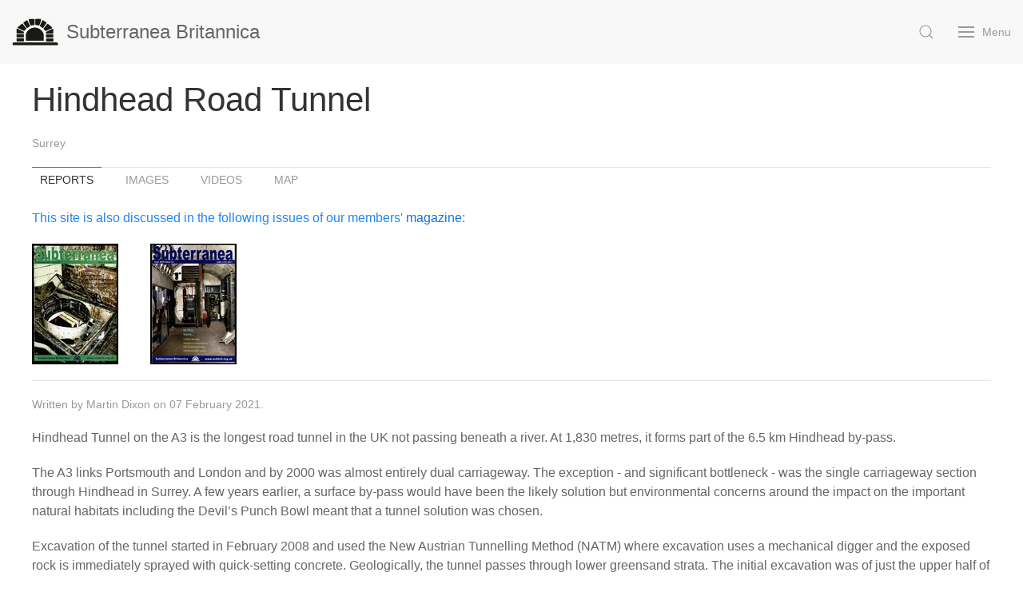

--- FILE ---
content_type: text/html
request_url: https://www.subbrit.org.uk/sites/hindhead-road-tunnel/
body_size: 25085
content:
<!DOCTYPE html>
<html lang="en">
    <head>
        <title>Hindhead Road Tunnel &ndash; Subterranea Britannica</title>
        <meta charset="utf-8">
        <meta name="description" content="Subterranea Britannica is a society devoted to the study and investigation of man-made (including Nuclear Bunkers) and man-used underground places." />
        <meta name="viewport" content="width=device-width, initial-scale=1">
        <link rel="stylesheet" href="/css/uikit.subbrit.min.css" />
        <script src="/js/uikit.min.js"></script>
        <script src="/js/uikit-icons.min.js"></script>
    </head>
    <body>
        <header class="uk-navbar-container uk-margin uk-margin-remove-bottom" data-uk-navbar>
            <div class="nav-overlay uk-navbar-left">
                <a class="uk-navbar-item uk-logo" href="/">
                    <img src="/img/sb-logo.png" alt="" class="uk-margin-small-right">
                    <span class="uk-visible@s">Subterranea Britannica</span>
                </a>
            </div>
            <div class="nav-overlay uk-navbar-right">
                <a class="uk-navbar-toggle" href="#" data-uk-search-icon data-uk-toggle="target: .nav-overlay; animation: uk-animation-fade"><span hidden>Search</span></a>
                <a class="uk-navbar-toggle" href="#offcanvas-nav" data-uk-toggle>
                    <span data-uk-navbar-toggle-icon></span> <span class="uk-margin-small-left">Menu</span>
                </a>
            </div>
            <div class="nav-overlay uk-navbar-left uk-flex-1" hidden>
                <div class="uk-navbar-item uk-width-expand">
                    <form action="https://www.google.com/cse" id="cse-search-box" class="uk-search uk-search-navbar uk-width-1-1">
                        <input type="hidden" name="cx" value="012493325400184986516:meneqlktovo">
                        <input type="hidden" name="ie" value="UTF-8">
                        <input type="search" name="q" class="uk-search-input" title="Query" placeholder="Search..." autofocus>
                        <input name="siteurl" type="hidden" value="www.subbrit.org.uk/">
                        <input name="ref" type="hidden" value="">
                        <input name="ss" type="hidden" value="">
                    </form>
                </div>
                <a class="uk-navbar-toggle" href="#" data-uk-close data-uk-toggle="target: .nav-overlay; animation: uk-animation-fade"><span hidden>Close Search</span></a>
            </div>
        </header>
        <nav id="offcanvas-nav" data-uk-offcanvas="flip: true; mode: reveal">
            <div class="uk-offcanvas-bar">
                <a class="uk-offcanvas-close" href="#" data-uk-close><span hidden>Close Menu</span></a>

                <a class="uk-icon-button uk-margin-small-right" href="https://www.facebook.com/subbrit" data-uk-icon="facebook"><span hidden>Facebook</span></a>
                <a class="uk-icon-button uk-margin-small-right" href="https://www.instagram.com/subbrit/" data-uk-icon="instagram"><span hidden>Instagram</span></a>
                <a class="uk-icon-button uk-margin-small-right" href="https://twitter.com/subbrit" data-uk-icon="twitter"><span hidden>Twitter</span></a>
                <a class="uk-icon-button uk-margin-small-right" href="https://www.youtube.com/channel/UC-C9uA0vcv0n4CzEbWqZBYA/videos" data-uk-icon="youtube"><span hidden>YouTube</span></a>

                <ul class="uk-nav uk-nav-default uk-nav-parent-icon uk-margin-top" data-uk-nav>
                    <li><a href="/">Home</a></li>
                    <li><a href="/about/">About</a></li>
                    <li><a href="/membership/">Membership</a></li>
                    <li><a href="/magazine/">Magazine</a></li>
                    <li><a href="/events/">Events</a></li>
                    <li><a href="/contact/">Contact</a></li>

                    <li class="uk-nav-header">Sites</li>
                    <li class="uk-parent"><a href="#">Sites by Category</a>
                        <ul class="uk-nav-sub">
                            <li><a href="/categories/caves/">Caves</a></li>
                            <li><a href="/categories/civil-defence/">Civil Defence</a></li>
                            <li><a href="/categories/commercial/">Commercial</a></li>
                            <li><a href="/categories/communications/">Communications</a></li>
                            <li><a href="/categories/dwellings/">Dwellings</a></li>
                            <li><a href="/categories/electricity-and-gas/">Electricity and Gas</a></li>
                            <li><a href="/categories/factories-and-storage/">Factories and Storage</a></li>
                            <li><a href="/categories/follies-and-artistic/">Follies and Artistic</a></li>
                            <li><a href="/categories/government-local/">Government - Local</a></li>
                            <li><a href="/categories/government-national-and-regional/">Government - National and Regional</a></li>
                            <li><a href="/categories/heating-and-hydraulics/">Heating and Hydraulics</a></li>
                            <li><a href="/categories/ice-wells/">Ice Wells</a></li>
                            <li><a href="/categories/industrial-and-scientific/">Industrial and Scientific</a></li>
                            <li><a href="/categories/military-air/">Military - Air</a></li>
                            <li><a href="/categories/military-intelligence-and-communication/">Military - Intelligence and Communication</a></li>
                            <li><a href="/categories/military-land/">Military - Land</a></li>
                            <li><a href="/categories/military-sea/">Military - Sea</a></li>
                            <li><a href="/categories/mines/">Mines</a></li>
                            <li><a href="/categories/nuclear-bunkers/">Nuclear Bunkers</a></li>
                            <li><a href="/categories/nuclear-monitoring-posts/">Nuclear Monitoring Posts</a></li>
                            <li><a href="/categories/nuclear-weapons/">Nuclear Weapons</a></li>
                            <li><a href="/categories/places-to-visit/">Places To Visit</a></li>
                            <li><a href="/categories/prisons-and-detention/">Prisons and Detention</a></li>
                            <li><a href="/categories/radar/">Radar</a></li>
                            <li><a href="/categories/religious-and-burial/">Religious and Burial</a></li>
                            <li><a href="/categories/sewers-sanitation-and-water/">Sewers, Sanitation and Water</a></li>
                            <li><a href="/categories/transport/">Transport</a></li>
                            <li><a href="/categories/tunnels/">Tunnels</a></li>
                            <li><a href="/categories/underground-railways-and-metros/">Underground Railways and Metros</a></li>
                            <li><a href="/categories/unknown-purpose/">Unknown Purpose</a></li>
                        </ul>
                    </li>
                    <li class="uk-parent"><a href="#">Sites by Location</a>
                        <ul class="uk-nav-sub uk-nav-parent-icon" data-uk-nav>
                            <li class="uk-parent">
                                <a href="#">United Kingdom</a>
                                <ul class="uk-nav-sub uk-nav-parent-icon" data-uk-nav>
                                    <li class="uk-parent">
                                        <a href="#">England</a>
                                        <ul class="uk-nav-sub">
                                            <li><a href="/locations/bedfordshire/">Bedfordshire</a></li>
                                            <li><a href="/locations/berkshire/">Berkshire</a></li>
                                            <li><a href="/locations/buckinghamshire/">Buckinghamshire</a></li>
                                            <li><a href="/locations/cambridgeshire/">Cambridgeshire</a></li>
                                            <li><a href="/locations/cheshire/">Cheshire</a></li>
                                            <li><a href="/locations/city-of-bristol/">City of Bristol</a></li>
                                            <li><a href="/locations/cornwall/">Cornwall</a></li>
                                            <li><a href="/locations/county-durham/">County Durham</a></li>
                                            <li><a href="/locations/cumbria/">Cumbria</a></li>
                                            <li><a href="/locations/derbyshire/">Derbyshire</a></li>
                                            <li><a href="/locations/devon/">Devon</a></li>
                                            <li><a href="/locations/dorset/">Dorset</a></li>
                                            <li><a href="/locations/east-riding-of-yorkshire/">East Riding of Yorkshire</a></li>
                                            <li><a href="/locations/east-sussex/">East Sussex</a></li>
                                            <li><a href="/locations/essex/">Essex</a></li>
                                            <li><a href="/locations/gloucestershire/">Gloucestershire</a></li>
                                            <li><a href="/locations/greater-london/">Greater London</a></li>
                                            <li><a href="/locations/greater-manchester/">Greater Manchester</a></li>
                                            <li><a href="/locations/hampshire/">Hampshire</a></li>
                                            <li><a href="/locations/herefordshire/">Herefordshire</a></li>
                                            <li><a href="/locations/hertfordshire/">Hertfordshire</a></li>
                                            <li><a href="/locations/isle-of-wight/">Isle of Wight</a></li>
                                            <li><a href="/locations/kent/">Kent</a></li>
                                            <li><a href="/locations/lancashire/">Lancashire</a></li>
                                            <li><a href="/locations/leicestershire/">Leicestershire</a></li>
                                            <li><a href="/locations/lincolnshire/">Lincolnshire</a></li>
                                            <li><a href="/locations/merseyside/">Merseyside</a></li>
                                            <li><a href="/locations/norfolk/">Norfolk</a></li>
                                            <li><a href="/locations/north-yorkshire/">North Yorkshire</a></li>
                                            <li><a href="/locations/northamptonshire/">Northamptonshire</a></li>
                                            <li><a href="/locations/northumberland/">Northumberland</a></li>
                                            <li><a href="/locations/nottinghamshire/">Nottinghamshire</a></li>
                                            <li><a href="/locations/oxfordshire/">Oxfordshire</a></li>
                                            <li><a href="/locations/rutland/">Rutland</a></li>
                                            <li><a href="/locations/shropshire/">Shropshire</a></li>
                                            <li><a href="/locations/somerset/">Somerset</a></li>
                                            <li><a href="/locations/south-yorkshire/">South Yorkshire</a></li>
                                            <li><a href="/locations/staffordshire/">Staffordshire</a></li>
                                            <li><a href="/locations/suffolk/">Suffolk</a></li>
                                            <li><a href="/locations/surrey/">Surrey</a></li>
                                            <li><a href="/locations/tyne-and-wear/">Tyne and Wear</a></li>
                                            <li><a href="/locations/warwickshire/">Warwickshire</a></li>
                                            <li><a href="/locations/west-midlands/">West Midlands</a></li>
                                            <li><a href="/locations/west-sussex/">West Sussex</a></li>
                                            <li><a href="/locations/west-yorkshire/">West Yorkshire</a></li>
                                            <li><a href="/locations/wiltshire/">Wiltshire</a></li>
                                            <li><a href="/locations/worcestershire/">Worcestershire</a></li>
                                        </ul>
                                    </li>
                                    <li class="uk-parent">
                                        <a href="#">Northern Ireland</a>
                                        <ul class="uk-nav-sub">
                                            <li><a href="/locations/county-antrim/">County Antrim</a></li>
                                            <li><a href="/locations/county-armagh/">County Armagh</a></li>
                                            <li><a href="/locations/county-down/">County Down</a></li>
                                            <li><a href="/locations/county-fermanagh/">County Fermanagh</a></li>
                                            <li><a href="/locations/county-londonderry/">County Londonderry</a></li>
                                            <li><a href="/locations/county-tyrone/">County Tyrone</a></li>
                                        </ul>
                                    </li>
                                    <li class="uk-parent">
                                        <a href="#">Scotland</a>
                                        <ul class="uk-nav-sub">
                                            <li><a href="/locations/aberdeen-city/">Aberdeen City</a></li>
                                            <li><a href="/locations/aberdeenshire/">Aberdeenshire</a></li>
                                            <li><a href="/locations/angus/">Angus</a></li>
                                            <li><a href="/locations/argyll-and-bute/">Argyll and Bute</a></li>
                                            <li><a href="/locations/city-of-edinburgh/">City of Edinburgh</a></li>
                                            <li><a href="/locations/clackmannanshire/">Clackmannanshire</a></li>
                                            <li><a href="/locations/dumfries-and-galloway/">Dumfries and Galloway</a></li>
                                            <li><a href="/locations/dundee-city/">Dundee City</a></li>
                                            <li><a href="/locations/east-ayrshire/">East Ayrshire</a></li>
                                            <li><a href="/locations/east-dunbartonshire/">East Dunbartonshire</a></li>
                                            <li><a href="/locations/east-lothian/">East Lothian</a></li>
                                            <li><a href="/locations/east-renfrewshire/">East Renfrewshire</a></li>
                                            <li><a href="/locations/falkirk/">Falkirk</a></li>
                                            <li><a href="/locations/fife/">Fife</a></li>
                                            <li><a href="/locations/glasgow-city/">Glasgow City</a></li>
                                            <li><a href="/locations/highland/">Highland</a></li>
                                            <li><a href="/locations/inverclyde/">Inverclyde</a></li>
                                            <li><a href="/locations/midlothian/">Midlothian</a></li>
                                            <li><a href="/locations/moray/">Moray</a></li>
                                            <li><a href="/locations/na-h-eileanan-siar/">Na h-Eileanan Siar</a></li>
                                            <li><a href="/locations/north-ayrshire/">North Ayrshire</a></li>
                                            <li><a href="/locations/north-lanarkshire/">North Lanarkshire</a></li>
                                            <li><a href="/locations/orkney-islands/">Orkney Islands</a></li>
                                            <li><a href="/locations/perth-and-kinross/">Perth and Kinross</a></li>
                                            <li><a href="/locations/renfrewshire/">Renfrewshire</a></li>
                                            <li><a href="/locations/scottish-borders/">Scottish Borders</a></li>
                                            <li><a href="/locations/shetland-islands/">Shetland Islands</a></li>
                                            <li><a href="/locations/south-ayrshire/">South Ayrshire</a></li>
                                            <li><a href="/locations/south-lanarkshire/">South Lanarkshire</a></li>
                                            <li><a href="/locations/stirling/">Stirling</a></li>
                                            <li><a href="/locations/west-dunbartonshire/">West Dunbartonshire</a></li>
                                            <li><a href="/locations/west-lothian/">West Lothian</a></li>
                                        </ul>
                                    </li>
                                    <li class="uk-parent">
                                        <a href="#">Wales</a>
                                        <ul class="uk-nav-sub">
                                            <li><a href="/locations/clwyd/">Clwyd</a></li>
                                            <li><a href="/locations/dyfed/">Dyfed</a></li>
                                            <li><a href="/locations/gwent/">Gwent</a></li>
                                            <li><a href="/locations/gwynedd/">Gwynedd</a></li>
                                            <li><a href="/locations/mid-glamorgan/">Mid Glamorgan</a></li>
                                            <li><a href="/locations/powys/">Powys</a></li>
                                            <li><a href="/locations/south-glamorgan/">South Glamorgan</a></li>
                                            <li><a href="/locations/west-glamorgan/">West Glamorgan</a></li>
                                        </ul>
                                    </li>
                                </ul>
                            </li>
                            <li><a href="/locations/belgium/">Belgium</a></li>
                            <li><a href="/locations/czech-republic/">Czech Republic</a></li>
                            <li><a href="/locations/denmark/">Denmark</a></li>
                            <li><a href="/locations/france/">France</a></li>
                            <li><a href="/locations/germany/">Germany</a></li>
                            <li><a href="/locations/gibraltar/">Gibraltar</a></li>
                            <li><a href="/locations/guernsey/">Guernsey</a></li>
                            <li><a href="/locations/isle-of-man/">Isle of Man</a></li>
                            <li><a href="/locations/italy/">Italy</a></li>
                            <li><a href="/locations/jersey/">Jersey</a></li>
                            <li><a href="/locations/luxembourg/">Luxembourg</a></li>
                            <li><a href="/locations/netherlands/">Netherlands</a></li>
                            <li><a href="/locations/poland/">Poland</a></li>
                            <li><a href="/locations/sweden/">Sweden</a></li>
                            <li><a href="/locations/ukraine/">Ukraine</a></li>
                        </ul>
                    </li>
                    <li><a href="/categories/places-to-visit/">Places to Visit</a></li>
                    <li><a href="mailto:webupdates@subbrit.org.uk">Submit an Update</a></li>

                    <li class="uk-nav-header">Member Services</li>
                    <li><a href="https://app.sheepcrm.com/subbrit/login/">Manage Your Membership</a></li>
                    <li><a href="https://app.sheepcrm.com/subbrit/login/">Book for Events</a></li>
                    <li><a href="https://community.subbrit.org.uk/">Member Community</a></li>
                </ul>
            </div>
        </nav>
<div class="uk-container uk-margin">
    <h1>Hindhead Road Tunnel</h1>
    <p class="uk-text-meta"><a href="/locations/surrey/">Surrey</a></p>

    <ul class="uk-tab-bottom" data-uk-tab>
        <li><a href="#">Reports</a></li>
        <li><a href="#">Images</a></li>
        <li><a href="#">Videos</a></li>
        <li><a href="#">Map</a></li>
    </ul>

    <ul id="switcher" class="uk-switcher">
        <li>
            <p class="uk-text-primary">This site is also discussed in the following issues of our members' <a href="/magazine/">magazine</a>:</p>
            <div data-uk-grid>
                <div data-uk-lightbox="animation: fade; delay-controls: 10000">
                    <a class="uk-inline" href="https://archive.org/embed/subterranea-27" data-type="iframe">
                        <img src="https://media.subbrit.org.uk/services/img/subterranea-27/full/pct:60/0/default.jpg" title="Subterranea 27 (September 2011)" alt="Subterranea 27">
                    </a>
                </div>
                <div data-uk-lightbox="animation: fade; delay-controls: 10000">
                    <a class="uk-inline" href="https://archive.org/embed/subterranea-23" data-type="iframe">
                        <img src="https://media.subbrit.org.uk/services/img/subterranea-23/full/pct:60/0/default.jpg" title="Subterranea 23 (June 2010)" alt="Subterranea 23">
                    </a>
                </div>
            </div>
            <hr />
            <article class="uk-article">
                <p class="uk-article-meta">Written by Martin Dixon on 07 February 2021.</p>
                

                
                <p>Hindhead Tunnel on the A3 is the longest road tunnel in the UK not passing beneath a river. At 1,830 metres, it forms part of the 6.5 km Hindhead by-pass.</p>
<p>The A3 links Portsmouth and London and by 2000 was almost entirely dual carriageway. The exception - and significant bottleneck - was the single carriageway section through Hindhead in Surrey. A few years earlier, a surface by-pass would have been the likely solution but environmental concerns around the impact on the important natural habitats including the Devil&rsquo;s Punch Bowl meant that a tunnel solution was chosen.</p>
<p>Excavation of the tunnel started in February 2008 and used the New Austrian Tunnelling Method (NATM) where excavation uses a mechanical digger and the exposed rock is immediately sprayed with quick-setting concrete. Geologically, the tunnel passes through lower greensand strata. The initial excavation was of just the upper half of the tunnel until breakthrough was achieved in February 2009. Refuges and cross tunnels for safety reasons were bored every 100 metres.</p>
<p>Sub Brit was lucky to have a tour of the tunnel in 2010 when the physical excavation was complete and fitting out work was underway. A larger attendance was possible on 14 May 2011 when 7,000 members of the public were allowed to walk through the tunnel. Formal opening took place later the same year, on 29 July. After the opening of the tunnel, part of the old A3 was torn up and returned to nature.</p>

                
            </article>
            <hr />
            <p><a class="uk-button uk-button-secondary uk-button-small" href="mailto:webupdates@subbrit.org.uk?subject=Update%20to%20https%3a%2f%2fwww.subbrit.org.uk%2fsites%2fhindhead-road-tunnel%2f">Submit an Update</a></p>
        </li>
        <li>
            <p>No images are available for this site.</p>
        </li>
        <li>
            <p>No videos are available for this site.</p>
        </li>
        <li>
            <div id="map" data-uk-height-viewport="offset-top: true; offset-bottom: 20px; min-height: 500"></div>
            <script src="/js/jquery-3.3.1.min.js"></script>
            <script>
                function initMap() {
                    var myLatLng = {lat:  51.1195833 , lng:  -0.7161389  };
                    var map = new google.maps.Map(document.getElementById('map'), {
                        center: myLatLng,
                        zoom: 15,
                        mapTypeId: 'satellite'
                    });
                    var marker = new google.maps.Marker({
                        position: myLatLng,
                        map: map
                    });
                }

                $(document).ready(function() {
                    $('#switcher').on('show', function() {
                        if ($('#map').is(':visible')) {
                            if (typeof google == "undefined") {
                                $.getScript( "https://maps.googleapis.com/maps/api/js?key=AIzaSyDfzpSbDIoocwPRs5WGjcX-6pkm6dFqCnU")
                                    .done(initMap)
                            }
                        }
                    });
                });
            </script>
        </li>
    </ul>
</div>

    </body>
</html>
